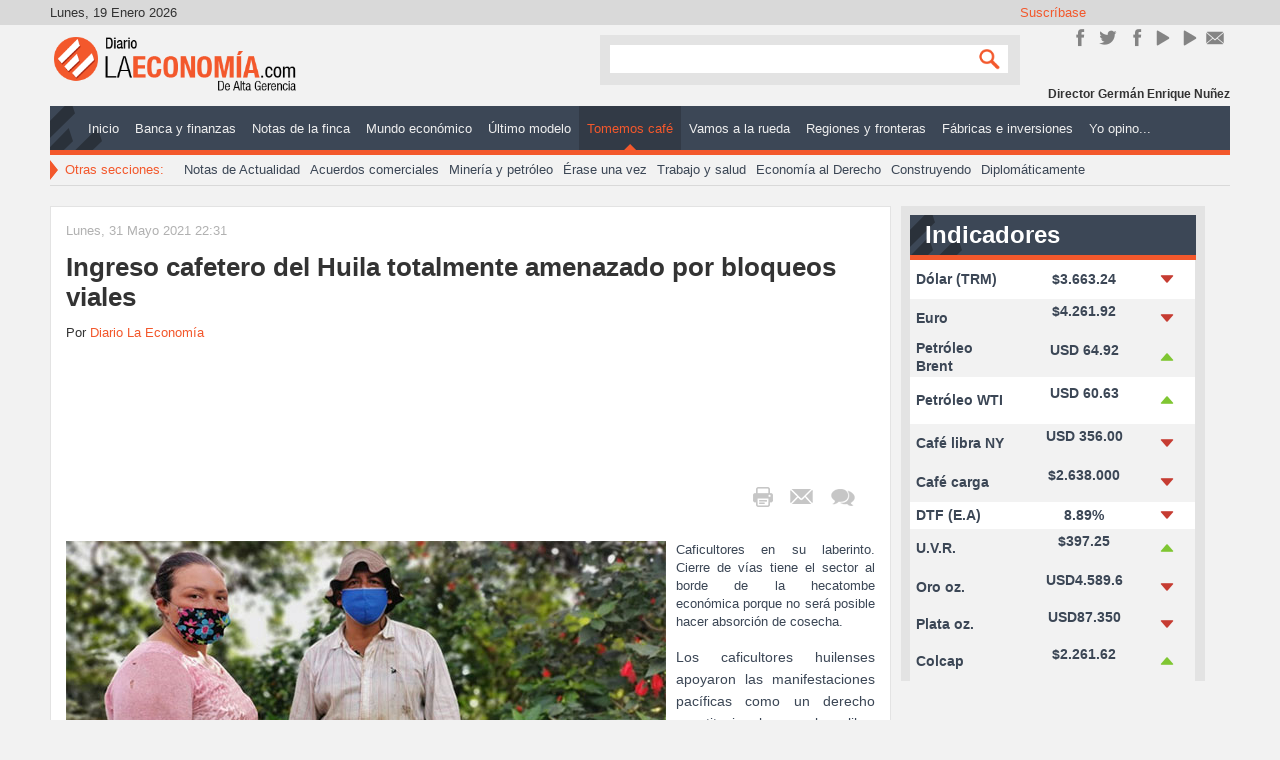

--- FILE ---
content_type: text/html; charset=utf-8
request_url: https://diariolaeconomia.com/tomemos-cafe/item/6261-ingreso-cafetero-del-huila-totalmente-amenazado-por-bloqueos-viales.html
body_size: 11990
content:
<!DOCTYPE html>
<html prefix="og: http://ogp.me/ns#" xmlns="http://www.w3.org/1999/xhtml" xml:lang="es-es" lang="es-es" dir="ltr">
<head>

	<meta name="viewport" content="width=device-width, initial-scale=1.0" />
	<base href="https://diariolaeconomia.com/tomemos-cafe/item/6261-ingreso-cafetero-del-huila-totalmente-amenazado-por-bloqueos-viales.html" />
	<meta http-equiv="content-type" content="text/html; charset=utf-8" />
	<meta name="keywords" content="Bloqueos,Mercado,Amenaza,Incumplimiento,Llamado" />
	<meta name="title" content="Ingreso cafetero del Huila totalmente amenazado por bloqueos viales" />
	<meta name="author" content="Diario La Economía" />
	<meta property="og:url" content="https://diariolaeconomia.com/tomemos-cafe/item/6261-ingreso-cafetero-del-huila-totalmente-amenazado-por-bloqueos-viales.html" />
	<meta property="og:title" content="Ingreso cafetero del Huila totalmente amenazado por bloqueos viales" />
	<meta property="og:type" content="article" />
	<meta property="og:image" content="https://diariolaeconomia.com/media/k2/items/cache/bdd715ae499fc55a8ac2da03466117f2_M.jpg" />
	<meta name="image" content="https://diariolaeconomia.com/media/k2/items/cache/bdd715ae499fc55a8ac2da03466117f2_M.jpg" />
	<meta property="og:description" content="Caficultores en su laberinto. Cierre de vías tiene el sector al borde de la hecatombe económica porque no será posible hacer absorción de cosecha. Los..." />
	<meta name="description" content="Caficultores en su laberinto. Cierre de vías tiene el sector al borde de la hecatombe económica porque no será posible hacer absorción de cosecha. Los..." />
	<meta name="generator" content="Estrategia Virtual /// Diseño Web + Multimedia" />
	<title>Ingreso cafetero del Huila totalmente amenazado por bloqueos viales</title>
	<link href="/templates/dlepro/favicon.ico" rel="shortcut icon" type="image/vnd.microsoft.icon" />
	<link href="https://cdnjs.cloudflare.com/ajax/libs/magnific-popup.js/1.1.0/magnific-popup.min.css" rel="stylesheet" type="text/css" />
	<link href="/templates/dlepro/css/template.css" rel="stylesheet" type="text/css" />
	<link href="/modules/mod_rssearch/assets/css/rssearch.css" rel="stylesheet" type="text/css" />
	<style type="text/css">

						/* K2 - Magnific Popup Overrides */
						.mfp-iframe-holder {padding:10px;}
						.mfp-iframe-holder .mfp-content {max-width:100%;width:100%;height:100%;}
						.mfp-iframe-scaler iframe {background:#fff;padding:10px;box-sizing:border-box;box-shadow:none;}
					.fb-comments, .fb-comments iframe[style], .fb-comments span {width: 100% !important;}@media screen and (max-width: 524px) {div#maximenuck ul.maximenuck li.maximenuck.nomobileck, div#maximenuck .maxipushdownck ul.maximenuck2 li.maximenuck.nomobileck { display: none !important; }}@media screen and (min-width: 525px) {div#maximenuck ul.maximenuck li.maximenuck.nodesktopck, div#maximenuck .maxipushdownck ul.maximenuck2 li.maximenuck.nodesktopck { display: none !important; }}
	</style>
	<script type="application/json" class="joomla-script-options new">{"csrf.token":"70cb56dd26950ed71c82f4ae91a1113d","system.paths":{"root":"","base":""}}</script>
	<script src="/media/jui/js/jquery.min.js?2fcc3dec8ea814c7e9995f55a9a14117" type="text/javascript"></script>
	<script src="/media/jui/js/jquery-noconflict.js?2fcc3dec8ea814c7e9995f55a9a14117" type="text/javascript"></script>
	<script src="/media/jui/js/jquery-migrate.min.js?2fcc3dec8ea814c7e9995f55a9a14117" type="text/javascript"></script>
	<script src="https://cdnjs.cloudflare.com/ajax/libs/magnific-popup.js/1.1.0/jquery.magnific-popup.min.js" type="text/javascript"></script>
	<script src="/media/k2/assets/js/k2.frontend.js?v=2.9.0&amp;sitepath=/" type="text/javascript"></script>
	<script src="/media/system/js/core.js?2fcc3dec8ea814c7e9995f55a9a14117" type="text/javascript"></script>
	<script src="/media/jui/js/jquery.ui.core.min.js?2fcc3dec8ea814c7e9995f55a9a14117" type="text/javascript"></script>
	<script src="/templates/dlepro/js/custom.js" type="text/javascript"></script>
	<script type="text/javascript">
jQuery(window).load(function(){jQuery('#maximenuck').DropdownMaxiMenu({fxtransition : 'linear',dureeIn : 0,dureeOut : 500,menuID : 'maximenuck',testoverflow : '0',orientation : 'horizontal',behavior : 'mouseover',opentype : 'open',fxdirection : 'normal',directionoffset1 : '30',directionoffset2 : '30',showactivesubitems : '0',ismobile : 0,menuposition : '0',effecttype : 'dropdown',topfixedeffect : '1',topfixedoffset : '',clickclose : '0',fxduration : 500});});jQuery(window).load(function(){
            jQuery('#maximenuck').FancyMaxiMenu({fancyTransition : 'linear',fancyDuree : 500});});function do_nothing() { return; }
	</script>
	<meta property="fb:app_id" content="591163097721835" />
	<!-- Joomla Facebook Integration Begin -->
<script type='text/javascript'>
!function(f,b,e,v,n,t,s){if(f.fbq)return;n=f.fbq=function(){n.callMethod?
n.callMethod.apply(n,arguments):n.queue.push(arguments)};if(!f._fbq)f._fbq=n;
n.push=n;n.loaded=!0;n.version='2.0';n.queue=[];t=b.createElement(e);t.async=!0;
t.src=v;s=b.getElementsByTagName(e)[0];s.parentNode.insertBefore(t,s)}(window,
document,'script','https://connect.facebook.net/en_US/fbevents.js');
fbq('init', '1106117966155263', {}, {agent: 'pljoomla'});
fbq('track', 'PageView');
</script>
<noscript>
<img height="1" width="1" style="display:none" alt="fbpx"
src="https://www.facebook.com/tr?id=1106117966155263&ev=PageView&noscript=1"/>
</noscript>
<!-- DO NOT MODIFY -->
<!-- Joomla Facebook Integration end -->

	<!--[if lt IE 9]>
		<script src="/media/jui/js/html5.js"></script>
	<![endif]-->
	<!--<script src="/templates/dlepro/js/jquery.sidr.min.js"></script>-->
	<!--<script type="text/javascript">

		jQuery(document).ready(function() {
		    jQuery('#simple-menu').sidr({side:'right'});
		    jQuery('#simple-menu-f').sidr({side:'right'});
		});

		jQuery(function() {
		    //caches a jQuery object containing the header element
		    var header = jQuery(".stick");
		    jQuery(window).scroll(function() {
		        var scroll = jQuery(window).scrollTop();

		        if (scroll >= 500) {
		            header.removeClass('stick-off').addClass("stick-on");
		        } else {
		            header.removeClass("stick-on").addClass('stick-off');
		        }
		    });
		});
	</script>-->
	<link href="http://fonts.googleapis.com/css?family=Open+Sans:300italic,400italic,600italic,700italic,800italic,200,300,400,600,700,800" rel="stylesheet" type="text/css">
	<script>
		window.twttr = (function(d, s, id) {
			var js, fjs = d.getElementsByTagName(s)[0],
			t = window.twttr || {};
			if (d.getElementById(id)) return t;
			js = d.createElement(s);
			js.id = id;
			js.src = "https://platform.twitter.com/widgets.js";
			fjs.parentNode.insertBefore(js, fjs);

			t._e = [];
			t.ready = function(f) {
			t._e.push(f);
			};

			return t;
		}(document, "script", "twitter-wjs"));
	</script>
      <script data-ad-client="ca-pub-8636440348848736" async src="https://pagead2.googlesyndication.com/pagead/js/adsbygoogle.js"></script>


<meta name="google-site-verification" content="google6cb4822a8cd29483" />

<script>
  (function(i,s,o,g,r,a,m){i['GoogleAnalyticsObject']=r;i[r]=i[r]||function(){
  (i[r].q=i[r].q||[]).push(arguments)},i[r].l=1*new Date();a=s.createElement(o),
  m=s.getElementsByTagName(o)[0];a.async=1;a.src=g;m.parentNode.insertBefore(a,m)
  })(window,document,'script','//www.google-analytics.com/analytics.js','ga');
  ga('create', 'UA-57418103-1', 'diariolaeconomia.com');
  ga('send', 'pageview');
</script>
<!-- Universal Google Analytics Plugin by PB Web Development -->

</head>

<body class="site com_k2 view-item no-layout no-task itemid-117">

<div class="stick stick-off">
	<div class="header-inner container">
		<ul class="nav menustick-nav mod-list" id="stick-nav">
<li class="item-101 default"><a href="/" >Inicio</a></li><li class="item-113"><a href="/banca-y-finanzas.html" >Banca y finanzas </a></li><li class="item-114"><a href="/notas-de-la-finca.html" >Notas de la finca</a></li><li class="item-115"><a href="/mundo-economico.html" >Mundo económico </a></li><li class="item-116"><a href="/ultimo-modelo.html" >Último modelo </a></li><li class="item-117 current active"><a href="/tomemos-cafe.html" >Tomemos café</a></li><li class="item-118"><a href="/vamos-a-la-rueda.html" >Vamos a la rueda</a></li><li class="item-119"><a href="/regiones-y-fronteras.html" >Regiones y fronteras </a></li><li class="item-120"><a href="/fabricas-e-inversiones.html" >Fábricas e inversiones</a></li><li class="item-130"><a href="/editoriales.html" >Yo opino...</a></li></ul>


<div class="custom-logo stick-logo"  >
	<div><a title="Inicio" href="http://diariolaeconomia.com/" rel="alternate">/</a></div></div>


<div class="custom-home stick-home"  >
	<div><a title="Inicio" href="http://diariolaeconomia.com/" rel="alternate">/</a></div></div>


<div class="custom m-mov stick-rnav"  >
	<div id="mobile-header"><a id="simple-menu-f" href="#sidr"><span class="resline">Line</span></a></div></div>

	</div>
</div>
	<!-- Body -->
	<div class="body">
		<div class="container grid-cont">
			<!-- Header -->
			<header class="header" role="banner">
				<div class="header-inner clearfix">
					<!-- TOP -->
					<div class="top-site">
						<div class="date pull-left" id="date">
							Lunes, 19 Enero 2026						</div>
						

<div class="custom_sm sm-cont pull-right"  >
	<h3>Suscríbase</h3>
<div class="inner-sm">
<div class="sm_line sm_line_fk"><a title="Únete en Facebook!" href="https://www.facebook.com/DiarioLaEconomia" target="_blank" rel="alternate noopener noreferrer">Únete en Facebook!</a></div>
<div class="sm_line sm_line_tw"><a href="https://twitter.com/Diariolaeconom1" target="_blank" rel="noopener noreferrer">Síguenos en Twitter</a></div>
<div class="sm_line sm_line_ins"><a title="Síguenos en Instagram" href="https://www.instagram.com/diario_laeconomia/" target="_blank" rel="publisher noopener noreferrer">Instagram</a></div>
<div class="sm_line sm_line_yt"><a href="https://www.youtube.com/channel/UC9BD_Jecerw2DvInFNDJO4g" target="_blank" rel="noopener noreferrer">YouTube</a></div>
<div class="sm_line sm_line_yt"><a href="https://www.youtube.com/@gerenciadiariolaeconomia5469" target="_blank" rel="noopener noreferrer">YouTube</a></div>
<div class="sm_line sm_line_ct"><a href="/contactenos.html" rel="alternate">Contacto</a></div>
<div class="sm_line sm_line_rs"><a href="http://diariolaeconomia.com/" rel="alternate">rss</a></div>
</div></div>

					</div>
					<!-- Logo -->
					<a class="brand pull-left" href="/">
						<img src="https://diariolaeconomia.com/images/logo.png" alt="Diario La Economía" />											</a>
					<!-- Search -->
					<div class="header-search pull-right">
						

<div class="custom m-mov"  >
	<div id="mobile-header"><a id="simple-menu" href="#sidr"><span class="resline">Line</span></a></div></div>

<script type="text/javascript">
	var moduleId = 162;
	var RSFSearch162;
	var results_box = document.getElementById('search_suggest162');
	var generateResultsTimer = 0;

function searchSuggest162() {
	if (generateResultsTimer > 0) {
		clearTimeout(generateResultsTimer);
	}
	
	generateResultsTimer = window.setTimeout(function () {
		var str =  encodeURIComponent(document.getElementById('rsf_inp162').value);
		var ss = document.getElementById('search_suggest162');
	
		if (str.length == 0) {
			closeSearch162();
			return;
		}
	
		var req = new Request.JSON({
			method: 'post',
			url: 'https://diariolaeconomia.com/'+'index.php?option=com_rssearch',
			data: 'view=results&layout=ajax&module_id=162&search='+str,
			onSuccess: function(responseText, responseXML) {
				var json = responseText;
				ss.innerHTML = '';
				
				var suggest = '';
				var results = json.length;
				var limit	= 5;
				var i		= 0;
				
				if (results > 0) {
					if (results < limit) {
						var max = results;
					} else {
						var max = limit;
					}
					
					suggest += '<div class="rssearch_close"><a href="javascript:void(0)" onclick="javascript:closeSearch162();"><img src="https://diariolaeconomia.com/modules/mod_rssearch/assets/images/close.png" alt="" /></a></div>';
					
					json.each(function (el) {
						if (i < max) {
							suggest += '<div onmouseover="javascript:suggestOver162(this);" onmouseout="javascript:suggestOut162(this);" class="suggest_link">';
							suggest += '<a style="color: #FFFFFF" href="'+ el.link +'">'+el.title+'</a>';
							suggest += '</div>';
						}
						
						i++;
					});
					
					if (results > limit){
						suggest += '<div class="suggest_link suggest_link_all" onclick="javascript:setSearch162(this.innerHTML);"><b>View all results</b></a></div>';
					}
				}
				
				ss.set('html',suggest);
				RSFSearch162.slideIn();
			}
		});
		req.send();
	}, 800);
}

function suggestOver162(div_value){
	div_value.className = 'suggest_link_over';
}

function suggestOut162(div_value){
	div_value.className = 'suggest_link';
}

function setSearch162(value){
	document.getElementById('search_suggest162').innerHTML = '';
	document.getElementById('frmSearch'+162).submit();
}

function closeSearch162(){
	RSFSearch162.slideOut();
}

do_nothing( function() {
	$('search_suggest162').setStyle('height','auto');
	RSFSearch162 = new Fx.Slide('search_suggest162').hide();
	var parent = $('search_suggest162').getParent('div').setStyle('width','120px');
});
</script>

<div id="rssearch" class="rssearch_box">
	<form id="frmSearch162" action="/component/rssearch/Ver%20resultados/" method="post" accept-charset="utf-8" class="rsf_form">
		
		<div class="input-append">
			<input type="text" id="rsf_inp162" name="search"  onkeyup="searchSuggest162();" autocomplete="off" style="width:120px;" />
			 <button type="submit" id="cmdSearch" class="btn">Search</button>		</div>
		<div id="search_suggest162" class="rsfsuggestions" style="width:120px"></div>

		<input type="hidden" name="task" value="search" />
		<input type="hidden" name="module_id" value="162" />
			</form>
</div>
					</div>
					<div class="header-bot">
						

<div class="custom-name credit-name"  >
	<p>Director Germán Enrique Nuñez</p></div>

					</div>
				</div>
				<div class="mainMenu">
					<!-- Main Menu -->
											<nav class="navigation" role="navigation">
							
			<!--[if lte IE 7]>
			<link href="/modules/mod_maximenuck/themes/css3megamenu/css/ie7.css" rel="stylesheet" type="text/css" />
			<![endif]--><!-- debut Maximenu CK, par cedric keiflin -->
	<div class="maximenuckh ltr" id="maximenuck" style="z-index:10;">
        <div class="maxiroundedleft"></div>
        <div class="maxiroundedcenter">
            <ul class=" maximenuck">
												<li data-level="1" class="maximenuck item101 first level1 " style="z-index : 12000;" ><a  data-hover="Inicio" class="maximenuck " href="/"><span class="titreck"  data-hover="Inicio">Inicio</span></a>
		</li><li data-level="1" class="maximenuck item113 level1 " style="z-index : 11999;" ><a  data-hover="Banca y finanzas " class="maximenuck " href="/banca-y-finanzas.html"><span class="titreck"  data-hover="Banca y finanzas ">Banca y finanzas </span></a>
		</li><li data-level="1" class="maximenuck item114 level1 " style="z-index : 11998;" ><a  data-hover="Notas de la finca" class="maximenuck " href="/notas-de-la-finca.html"><span class="titreck"  data-hover="Notas de la finca">Notas de la finca</span></a>
		</li><li data-level="1" class="maximenuck item115 level1 " style="z-index : 11997;" ><a  data-hover="Mundo económico " class="maximenuck " href="/mundo-economico.html"><span class="titreck"  data-hover="Mundo económico ">Mundo económico </span></a>
		</li><li data-level="1" class="maximenuck item116 level1 " style="z-index : 11996;" ><a  data-hover="Último modelo " class="maximenuck " href="/ultimo-modelo.html"><span class="titreck"  data-hover="Último modelo ">Último modelo </span></a>
		</li><li data-level="1" class="maximenuck item117 current active level1 " style="z-index : 11995;" ><a  data-hover="Tomemos café" class="maximenuck " href="/tomemos-cafe.html"><span class="titreck"  data-hover="Tomemos café">Tomemos café</span></a>
		</li><li data-level="1" class="maximenuck item118 level1 " style="z-index : 11994;" ><a  data-hover="Vamos a la rueda" class="maximenuck " href="/vamos-a-la-rueda.html"><span class="titreck"  data-hover="Vamos a la rueda">Vamos a la rueda</span></a>
		</li><li data-level="1" class="maximenuck item119 level1 " style="z-index : 11993;" ><a  data-hover="Regiones y fronteras " class="maximenuck " href="/regiones-y-fronteras.html"><span class="titreck"  data-hover="Regiones y fronteras ">Regiones y fronteras </span></a>
		</li><li data-level="1" class="maximenuck item120 level1 " style="z-index : 11992;" ><a  data-hover="Fábricas e inversiones" class="maximenuck " href="/fabricas-e-inversiones.html"><span class="titreck"  data-hover="Fábricas e inversiones">Fábricas e inversiones</span></a>
		</li><li data-level="1" class="maximenuck item130 last level1 " style="z-index : 11991;" ><a  data-hover="Yo opino..." class="maximenuck " href="/editoriales.html"><span class="titreck"  data-hover="Yo opino...">Yo opino...</span></a></li>            </ul>
        </div>
        <div class="maxiroundedright"></div>
        <div style="clear:both;"></div>
    </div>
    <!-- fin maximenuCK -->

						</nav>
										<!-- SubA Menu & Mods -->
											<nav class="sBnavigation" role="navigation">
							

<div class="custom_smtt"  >
	<div class="arrow-tt"> </div>
<p>Otras secciones:</p></div>
<ul class="nav menu smenu mod-list" id="smenu">
<li class="item-132"><a href="/notas-de-actualidad.html" >Notas de Actualidad</a></li><li class="item-133"><a href="/acuerdos-comerciales.html" >Acuerdos comerciales</a></li><li class="item-134"><a href="/mineria-y-petroleo.html" >Minería y petróleo</a></li><li class="item-135"><a href="/erase-una-vez.html" >Érase una vez</a></li><li class="item-136"><a href="/trabajo-y-salud.html" >Trabajo y salud</a></li><li class="item-138"><a href="/economia-al-derecho.html" >Economía al Derecho</a></li><li class="item-137"><a href="/construyendo.html" >Construyendo</a></li><li class="item-278"><a href="/diplomaticamente.html" >Diplomáticamente</a></li></ul>

						</nav>
									</div>
				<div class="sld" id="sld">
					
				</div>
			</header>

<!-- Hasta aquí va -->
				<!--		 -->

			<div class="center-cont row-fluid">
								<main id="content" role="main" class="span12">
					<!-- Begin Content -->
					<div id="system-message-container">
	</div>

					<!-- Start K2 Item Layout -->
<span id="startOfPageId6261"></span>

<div id="k2Container" class="itemView itemIsFeatured">

	<!-- Plugins: BeforeDisplay -->
	
	<!-- K2 Plugins: K2BeforeDisplay -->
	
	<div class="itemHeader">

		<!-- Date created -->
	<span class="itemDateCreated">
		Lunes, 31 Mayo 2021 22:31	</span>
	
		<!-- Item title -->
	<h2 class="itemTitle">
		
		Ingreso cafetero del Huila totalmente amenazado por bloqueos viales
			</h2>
	
		<!-- Item Author -->
	<span class="itemAuthor">
		Por				<a rel="author" href="/tomemos-cafe/itemlist/user/987-diariolaeconomia.html">Diario La Economía</a>
			</span>
	
	</div>

	<!-- Plugins: AfterDisplayTitle -->
	
	<!-- K2 Plugins: K2AfterDisplayTitle -->
	
		<div class="itemToolbar">
		<ul>
			
						<!-- Print Button -->
			<li>
				<a class="itemPrintLink" rel="nofollow" href="/tomemos-cafe/item/6261-ingreso-cafetero-del-huila-totalmente-amenazado-por-bloqueos-viales.html?tmpl=component&amp;print=1" onclick="window.open(this.href,'printWindow','width=900,height=600,location=no,menubar=no,resizable=yes,scrollbars=yes'); return false;">
					<span>Imprimir</span>
				</a>
			</li>
			
						<!-- Email Button -->
			<li>
				<a class="itemEmailLink" rel="nofollow" href="/component/mailto/?tmpl=component&amp;template=dlepro&amp;link=4cd3e963d69435a257536d572fbff2297a162354" onclick="window.open(this.href,'emailWindow','width=400,height=350,location=no,menubar=no,resizable=no,scrollbars=no'); return false;">
					<span>Email</span>
				</a>
			</li>
			
						<!-- Item Social Button -->
			<li>
				<script type="text/javascript" src="//s7.addthis.com/js/300/addthis_widget.js#pubid=ra-547d163155c6cf3b" async="async"></script>
<div class="addthis_native_toolbox"></div>			</li>
			
			
			
						<!-- Anchor link to comments below - if enabled -->
			<li>
												<a class="itemCommentsLink k2Anchor" href="/tomemos-cafe/item/6261-ingreso-cafetero-del-huila-totalmente-amenazado-por-bloqueos-viales.html#itemCommentsAnchor">¡Escribe el primer comentario!</a>
											</li>
					</ul>
		<div class="clr"></div>
	</div>
	
	
	<div class="itemBody">

		<!-- Plugins: BeforeDisplayContent -->
		
		<!-- K2 Plugins: K2BeforeDisplayContent -->
		
				<!-- Item Image -->
		<div class="itemImageBlock">
			<span class="itemImage">
				<a data-k2-modal="image" href="/media/k2/items/cache/bdd715ae499fc55a8ac2da03466117f2_XL.jpg" title="Clic para vista previa de la imagen">
					<img src="/media/k2/items/cache/bdd715ae499fc55a8ac2da03466117f2_L.jpg" alt="Ingreso cafetero del Huila totalmente amenazado por bloqueos viales" style="width:600px; height:auto;" />
				</a>
			</span>

			
			
			<div class="clr"></div>
		</div>
		
		
				<!-- Item introtext -->
		<div class="itemIntroText">
			<p style="text-align: justify;">Caficultores en su laberinto. Cierre de vías tiene el sector al borde de la hecatombe económica porque no será posible hacer absorción de cosecha.</p>
		</div>
		
				<!-- Item fulltext -->
		<div class="itemFullText">
			
<p style="text-align: justify;">Los caficultores huilenses apoyaron las manifestaciones pacíficas como un derecho constitucional a la libre expresión de las personas, pero de manera paralela rechazaron los actos de vandalismo y los bloqueos viales que se están realizando en el territorio departamental y que ponen en riesgo las finanzas de los caficultores debido a la escases y alto costo de los insumos, fertilizantes, equipos y maquinaria, así como la comercialización del grano, teniendo en cuenta que el 90% de la producción del café del Huila va a los mercados internacionales.</p>
<p style="text-align: justify;">Lo anterior significa un deterioro en el negocio cafetero a nivel global, habida cuenta que la mayoría de consumidores están en Europa, Asia y Norte América. El Comité Departamental de Cafeteros del Huila indicó que, de no lograrse el despacho de grano a los distintos puertos, se presentarían sanciones económicas por el incumplimiento de las obligaciones establecidas, que generarían anulación de contratos y la alarmante disminución de clientes. Como si fuera poco, preocupa, la posible pérdida del mercado internacional de café que puede ser reemplazado con otros países como los centroamericanos y el mismo Brasil que dicho sea de paso está en el contrato “C”, o de cafés arábicas suaves en la bolsa de Nueva York.</p>
<p style="text-align: justify;">El impedimento de la movilidad, explicaron los cafeteros, ha incrementado de manera inusitada los costos de producción por la falta de insumos y por el encarecimiento de la mano de obra, como consecuencia de la dificultad en el traslado de los recolectores a la zona de cosecha, al igual que a la insuficiencia de combustible y alimentos.</p>
<p style="text-align: justify;">Al gremio cafetero del departamento del Huila le preocupa que, en pleno pico de cosecha, generalmente reportado a finales de mayo y todo el mes de junio, donde se canaliza el 63% de la cosecha, se presente un represamiento de café, un fenómeno que puede darse de persistir los bloqueos en las vías, lío de marca mayor por cuanto la infraestructura en los distritos cafeteros, no sería suficiente para almacenar grano, lo que conduciría al cierre obligado de los centros de acopio, obstruyendo e impidiendo la garantía de compra, el bien público más preciado de los cafeteros para acceder a la venta de su café.</p>
<p style="text-align: justify;">Le asiste al sector cafetero la preocupación de no contar con los recursos disponibles para la compra de la cosecha, ya que, de no darse una comercialización normal, no habría circulante suficiente para remunerar la actividad cafetera. <br />Con angustia los directivos no descartan que, por fuerza mayor o caso extremo, el caficultor tenga que fiar su café con el riesgo de perder su producto y la plata devengada por su esfuerzo. Cabe igualmente la posibilidad que el caficultor comercialice bajo presión, a menor precio, al no haber posibilidad de acopio, debido a que las bodegas se saturarán por la situación de los bloqueos.</p>
<p style="text-align: justify;">La inmovilización y el taponamiento en carreteras, ha conducido a los cierres de puntos de compra en diferentes municipios del departamento, toda vez que estos se ven afectados en su sostenibilidad, ingresos vs egresos, lo cual no permite ejercer la garantía de compra al caficultor.</p>
<p style="text-align: justify;">Ante los cierres viales coactivos, a futuro se vería afectado el cultivo en su capacidad productiva para la próxima cosecha, lo que ahondaría la crisis económica y el tejido social del caficultor.</p>
<p style="text-align: justify;">Por lo expuesto, estaría seriamente amenazada la actividad cafetera, el ingreso de los productores y la sostenibilidad de un renglón productivo que terminaría postrado, desacreditado, sin credibilidad, señalado por el incumplimiento y expuesto a unos juicios lamentables en donde el menos culpable es el caficultor.</p>
<p style="text-align: justify;">Hoy subrayó la institucionalidad cafetera, hay serios problemas en la cadena del café que sin lugar a dudas traerá consecuencias porque la industria necesita materia prima para ya y no cuando a los organizadores del paro se les antoje.</p>
<p style="text-align: justify;">El saldo para un departamento como el Huila que es de vena cafetera sería funesta, pues de persistir los bloqueos viales, no será posible la comercialización del producto y la aplicación de los insumos necesarios para la sostenibilidad de la actividad, generando pérdidas aproximadas a los 635 mil millones de pesos que corresponden al valor de la primera cosecha del Huila. Vendrán también afectaciones que sacarán del mercado laboral a 27.000 personas aproximadamente.</p>
<p style="text-align: justify;">Cabe resaltar que la actividad cafetera en el departamento del Huila la llevan a cabo 83.000 familias que corresponden a 320.000 personas dedicadas a la producción de café, es decir, un 75% de la población rural del departamento, siendo esta una labor esencial de economía campesina que ampara a pequeños productores minifundistas, los mismos que soportan su sustento en la producción de café.</p>
<p style="text-align: justify;"> </p>
<blockquote>
<p style="text-align: justify;">“Somos conscientes de la legitimidad de las manifestaciones sociales, que están protegidas por la Constitución y la Ley, pero el bloqueo de vías y el vandalismo afectan a la comunidad, al bien público y privado, lo que genera consecuencias de tipo legal. Solicitamos también respeto a las autoridades de Ejército y Policía, pero también de la Fuerza Pública a las manifestaciones pacíficas que desarrollan los colombianos. Instamos como gremio, a los organizadores de estas incómodas y lesivas vías de hecho, a generar un corredor humanitario que les permita a los caficultores movilizar la entrada y salida de sus productos, así mismo exhortamos a los gobiernos Nacional, Departamental y municipales, a las autoridades de control y del orden, a hacer cumplir la Constitución y la Ley como un mandato, el cual juraron honrar en el desempeño del deber y en la permanente búsqueda del bien común.</p>
</blockquote>
<p style="text-align: justify;"> </p>
<p style="text-align: justify;">Finalmente, las directivas cafeteras les pidieron con el mayor respeto a los responsables de los bloqueos que, conjuntamente con las administraciones gubernamentales y las fuerzas vivas del país, incluyendo las regionales, a tener un diálogo, a escuchar y a un pronto entendimiento, con resultados positivos que den respuesta al sentir y al querer de los todos los colombianos.</p>
<p style="text-align: justify;">Para los caficultores, el café seguirá siendo la esperanza de Colombia, eso sí dejando claro que la ancestral tarea hace parte de la más rentable realidad y que se consolida como un activo económico que le dio poder adquisitivo, pero igual nombre y apellido al país con nombres tan relevantes como Café de Colombia o Juan Valdez, bautizos que están amenazados por gente que resultó más terca que la mismísima mula “Conchita”, la otra insignia.</p>		</div>
		
		
		<div class="clr"></div>

		
				<div class="itemContentFooter">

						<!-- Item Hits -->
			<span class="itemHits">
				Visto <b>1427</b> veces			</span>
			
			
			<div class="clr"></div>
		</div>
		
		<!-- Plugins: AfterDisplayContent -->
		
		<!-- K2 Plugins: K2AfterDisplayContent -->
		
		<div class="clr"></div>

	</div>

	
		<div class="itemLinks">

				<!-- Item category -->
		<div class="itemCategory">
			<span>Publicado en</span>
			<a href="/tomemos-cafe.html">Tomemos Café</a>
		</div>
		
				<!-- Item tags -->
		<div class="itemTagsBlock">
			<span>Etiquetado como</span>
			<ul class="itemTags">
								<li><a href="/tomemos-cafe/itemlist/tag/Bloqueos.html">Bloqueos</a></li>
								<li><a href="/tomemos-cafe/itemlist/tag/Mercado.html">Mercado</a></li>
								<li><a href="/tomemos-cafe/itemlist/tag/Amenaza.html">Amenaza</a></li>
								<li><a href="/tomemos-cafe/itemlist/tag/Incumplimiento.html">Incumplimiento</a></li>
								<li><a href="/tomemos-cafe/itemlist/tag/Llamado.html">Llamado</a></li>
							</ul>
			<div class="clr"></div>
		</div>
		
		
		<div class="clr"></div>
	</div>
	
	
	
	
		<!-- Related items by tag -->
	<div class="itemRelated">
		<h3>Otros artículos</h3>
		<ul>
						<li class="even">

								<a class="itemRelTitle" href="/notas-de-actualidad/item/9566-grupo-exito-activa-descuentos-de-hasta-el-70-para-maximizar-el-ahorro.html">Grupo Éxito activa descuentos de hasta el 70% para maximizar el ahorro</a>
				
								<div class="itemRelCat">en <a href="/notas-de-actualidad.html">Notas de actualidad</a></div>
				
				
								<img style="width:200px;height:auto;" class="itemRelImg" src="/media/k2/items/cache/d5dc2d45b788f94e05e8db7fca24be48_S.jpg" alt="Grupo &Eacute;xito activa descuentos de hasta el 70% para maximizar el ahorro" />
				
				
				
				
							</li>
						<li class="odd">

								<a class="itemRelTitle" href="/notas-de-la-finca/item/9541-consumo-de-ovino-en-colombia-sigue-estancado-el-carnero-gourmet.html">Consumo de ovino en Colombia sigue estancado: El CarneRo Gourmet</a>
				
								<div class="itemRelCat">en <a href="/notas-de-la-finca.html">Notas de la finca</a></div>
				
				
								<img style="width:200px;height:auto;" class="itemRelImg" src="/media/k2/items/cache/5a83942fa6baf1a58c73a99ffb2b2c8d_S.jpg" alt="Consumo de ovino en Colombia sigue estancado: El CarneRo Gourmet" />
				
				
				
				
							</li>
						<li class="even">

								<a class="itemRelTitle" href="/notas-de-actualidad/item/9533-littio-la-revolucion-total-en-el-mercado-de-los-activos-digitales.html">Littio, la revolución total en el mercado de los activos digitales</a>
				
								<div class="itemRelCat">en <a href="/notas-de-actualidad.html">Notas de actualidad</a></div>
				
				
								<img style="width:200px;height:auto;" class="itemRelImg" src="/media/k2/items/cache/c9b3b5187f4c946b1bdcc730628ed972_S.jpg" alt="Littio, la revoluci&oacute;n total en el mercado de los activos digitales" />
				
				
				
				
							</li>
						<li class="odd">

								<a class="itemRelTitle" href="/construyendo/item/9510-grupo-oikos-cerrara-2025-con-crecimientos-en-sus-lineas-de-negocio.html">Grupo Oikos cerrará 2025 con crecimiento en líneas de negocio</a>
				
								<div class="itemRelCat">en <a href="/construyendo.html">Construyendo</a></div>
				
				
								<img style="width:200px;height:auto;" class="itemRelImg" src="/media/k2/items/cache/9936d939aef272e91719d8fca1343840_S.jpg" alt="Grupo Oikos cerrar&aacute; 2025 con crecimiento en l&iacute;neas de negocio" />
				
				
				
				
							</li>
						<li class="clr"></li>
		</ul>
		<div class="clr"></div>
	</div>
	
	<div class="clr"></div>

	
	
	
	<!-- Plugins: AfterDisplay -->
	
	<!-- K2 Plugins: K2AfterDisplay -->
	
		<!-- K2 Plugins: K2CommentsBlock -->
	<a name="itemCommentsAnchor" id="itemCommentsAnchor"></a>
<div id="fb-root"></div>
<script>
	(function(d, s, id) {
		var js, fjs = d.getElementsByTagName(s)[0];
		if (d.getElementById(id)) return;
		js = d.createElement(s); js.id = id;
		js.src = "//connect.facebook.net/es_ES/sdk.js#xfbml=1&version=v2.7&appId=591163097721835";
		fjs.parentNode.insertBefore(js, fjs);
	}(document, 'script', 'facebook-jssdk'));
</script>
<div class="fb-comments" data-order-by="reverse_time" data-width="100%" data-href="https://diariolaeconomia.com/tomemos-cafe/item/6261-ingreso-cafetero-del-huila-totalmente-amenazado-por-bloqueos-viales.html" data-numposts="5" data-colorscheme="light"></div>	
	
		<div class="itemBackToTop">
		<a class="k2Anchor" href="/tomemos-cafe/item/6261-ingreso-cafetero-del-huila-totalmente-amenazado-por-bloqueos-viales.html#startOfPageId6261">
			volver arriba		</a>
	</div>
	
	<div class="clr"></div>

</div>
<!-- End K2 Item Layout -->

<!-- JoomlaWorks "K2" (v2.9.0) | Learn more about K2 at http://getk2.org -->
					
					
					<!-- End Content -->
				</main>
									<div id="aside" class="span3">
						<!-- Begin Right Sidebar -->
						

<div class="custom_ind indicator"  >
	<h3 style="text-align: justify;">Indicadores Económicos</h3>
<table class="table-indicadores" style="height: 292px; width: 215px;">
<tbody>
<tr class="ff ff-1" style="height: 37px;">
<td class="col col-1" style="width: 68px; height: 37px;">Dólar (TRM)</td>
<td class="col col-2" style="width: 100px; height: 37px;">$3.663.24</td>
<td class="col col-3" style="width: 25px; height: 37px;"><img style="float: left;" src="/images/indicadores/baja.png" alt="baja" width="20" height="20" /></td>
</tr>
<tr class="ff ff-2" style="height: 37px;">
<td class="col col-1" style="width: 68px; height: 37px;">Euro</td>
<td class="col col-2" style="width: 100px; height: 37px;">
<p>$4.261.92</p>
</td>
<td class="col col-3" style="width: 25px; height: 37px;"><img style="float: left;" src="/images/indicadores/baja.png" alt="baja" width="20" height="20" /></td>
</tr>
<tr class="ff ff-2" style="height: 37px;">
<td class="col col-1" style="width: 68px; height: 37px;">Petróleo Brent</td>
<td class="col col-2" style="width: 100px; height: 37px;">
<p>USD 64.92</p>
</td>
<td class="col col-3" style="width: 25px; height: 37px;"><img style="float: left;" src="/images/indicadores/sube.png" alt="sube" width="20" height="20" /></td>
</tr>
<tr class="ff ff-1" style="height: 45px;">
<td class="col col-1" style="width: 68px; height: 45px;">Petróleo WTI</td>
<td class="col col-2" style="width: 100px; height: 45px;">
<p>USD 60.63</p>
</td>
<td class="col col-3" style="width: 25px; height: 45px;"><img style="float: left;" src="/images/indicadores/sube.png" alt="sube" width="20" height="20" /></td>
</tr>
<tr class="ff ff-2" style="height: 37px;">
<td class="col col-1" style="width: 68px; height: 37px;">Café libra NY</td>
<td class="col col-2" style="width: 100px; height: 37px;">
<p>USD 356.00</p>
</td>
<td class="col col-3" style="width: 25px; height: 37px;"><img style="float: left;" src="/images/indicadores/baja.png" alt="baja" width="20" height="20" /></td>
</tr>
<tr class="ff ff-2" style="height: 37px;">
<td class="col col-1" style="width: 68px; height: 37px;">Café carga</td>
<td class="col col-2" style="width: 100px; height: 37px;">
<p>$2.638.000</p>
</td>
<td class="col col-3" style="width: 25px; height: 37px;"><img style="float: left;" src="/images/indicadores/baja.png" alt="baja" width="20" height="20" /></td>
</tr>
<tr class="ff ff-1" style="height: 25px;">
<td class="col col-1" style="width: 68px; height: 25px;">DTF (E.A)</td>
<td class="col col-2" style="width: 100px; height: 25px;">8.89%</td>
<td class="col col-3" style="width: 25px; height: 25px;"><img style="float: left;" src="/images/indicadores/baja.png" alt="baja" width="20" height="20" /></td>
</tr>
<tr class="ff ff-2" style="height: 37px;">
<td class="col col-1" style="width: 68px; height: 37px;">U.V.R.</td>
<td class="col col-2" style="width: 100px; height: 37px;">
<p>$397.25</p>
</td>
<td class="col col-3" style="width: 25px; height: 37px;"><img style="float: left;" src="/images/indicadores/sube.png" alt="sube" width="20" height="20" /></td>
</tr>
<tr class="ff ff-2" style="height: 37px;">
<td class="col col-1" style="width: 68px; height: 37px;">Oro oz.</td>
<td class="col col-2" style="width: 100px; height: 37px;">
<p>USD4.589.6</p>
</td>
<td class="col col-3" style="width: 25px; height: 37px;"><img style="float: left;" src="/images/indicadores/baja.png" alt="baja" width="20" height="20" /></td>
</tr>
<tr class="ff ff-2" style="height: 14px;">
<td class="col col-1" style="width: 68px; height: 14px;">Plata oz.</td>
<td class="col col-2" style="width: 100px; height: 14px;">
<p>USD87.350</p>
</td>
<td class="col col-3" style="width: 25px; height: 14px;"><img style="float: left;" src="/images/indicadores/baja.png" alt="baja" width="20" height="20" /></td>
</tr>
<tr class="ff ff-2" style="height: 37px;">
<td class="col col-1" style="width: 68px; height: 37px;">Colcap</td>
<td class="col col-2" style="width: 100px; height: 37px;">
<p>$2.261.62</p>
</td>
<td class="col col-3" style="width: 25px; height: 37px;"><img style="float: left;" src="/images/indicadores/sube.png" alt="sube" width="20" height="20" /></td>
</tr>
</tbody>
</table></div>
<div class="bannergroup-an an-3">


</div>

						<!-- End Right Sidebar -->
					</div>
							</div>
			<!-- Cont P-Bnr -->
			<!-- Links  -->
						<!-- Bottom Cont -->
					</div><!-- end container -->
	</div><!-- end div body -->
	<!-- Footer -->
	<footer class="footer" role="contentinfo">
		<div class="container">
			<ul class="nav menumf mf-1 mod-list" id="mf-1">
<li class="item-236"><a href="/" >Página Principal</a></li><li class="item-237"><a href="/banca-y-finanzas.html" >Banca y Finanzas</a></li><li class="item-238"><a href="/notas-de-la-finca.html" >Notas de la finca</a></li><li class="item-239"><a href="/mundo-economico.html" >Mundo Económico</a></li><li class="item-240"><a href="/ultimo-modelo.html" >Último Modelo</a></li><li class="item-241 current active"><a href="/tomemos-cafe.html" >Tomemos Café</a></li></ul>
<ul class="nav menumf mf-2 mod-list" id="mf-2">
<li class="item-242"><a href="/vamos-a-la-rueda.html" >Vamos a la rueda</a></li><li class="item-243"><a href="/regiones-y-fronteras.html" >Regiones y Fronteras</a></li><li class="item-244"><a href="/fabricas-e-inversiones.html" >Fábricas e Inversiones</a></li><li class="item-245"><a href="/editoriales.html" >Editorial</a></li><li class="item-246"><a href="/notas-de-actualidad.html" >Notas de Actualidad</a></li><li class="item-247"><a href="/acuerdos-comerciales.html" >Acuerdos Comerciales</a></li></ul>
<ul class="nav menumf mf-3 mod-list" id="mf-3">
<li class="item-248"><a href="/mineria-y-petroleo.html" >Minería y Petróleo</a></li><li class="item-249"><a href="/erase-una-vez.html" >Érase una vez</a></li><li class="item-250"><a href="/trabajo-y-salud.html" >Trabajo y Salud</a></li><li class="item-251"><a href="/economia-al-derecho.html" >Económia al derecho</a></li><li class="item-252"><a href="/?Itemid=139" >Dicen Que</a></li><li class="item-253"><a href="/construyendo.html" >Agenda</a></li></ul>


<div class="custom_sm sm-contB pull-right"  >
	<h3><span style="color: #ffffff;"><strong>Síguenos en:</strong></span></h3>
<p><a href="https://www.facebook.com/DiarioLaEconomia" target="_blank" rel="noopener noreferrer"><img style="margin: 5px;" src="/images/anuncios/icon-fb.png" alt="" width="39" height="39" /></a> <a href="https://twitter.com/Diariolaeconom1" target="_blank" rel="noopener noreferrer"><img style="margin: 5px;" src="/images/anuncios/icon-fw.png" alt="" width="39" height="39" /></a><a href="https://plus.google.com/107668070410255929315/" target="_blank" rel="noopener noreferrer"><img style="margin: 5px;" src="/images/anuncios/icon-googleplus.png" alt="" /></a> <a href="https://www.instagram.com/diariolaeconomia/" target="_blank" rel="noopener noreferrer"><img style="margin: 5px;" src="/images/anuncios/icon-in.png" /></a></p>
<p><a href="https://vaki.co//vaki/oRJd7nRtwLR0eheI15tW" target="_blank" rel="noopener noreferrer"><img style="margin: 5px;" src="/images/anuncios/icon-vk.png" alt="" width="39" height="39" /></a> <a href="https://open.spotify.com/show/7qQOYTnRNE2gsqqNmo7fX9?si=0d2c111a356b40b9" target="_blank" rel="noopener noreferrer"><img style="margin: 5px;" src="/images/anuncios/icon-spotify.png" alt="" width="39" height="39" /></a><a href="https://www.youtube.com/channel/UC9BD_Jecerw2DvInFNDJO4g" target="_blank" rel="noopener noreferrer"><img style="margin: 5px;" src="/images/anuncios/icon-youtube.png" alt="" /></a> <a href="/contactenos" target="_blank" rel="noopener noreferrer"><img style="margin: 5px;" src="/images/anuncios/icon-mail.png" /></a></p></div>


<div class="custom_logo logoB pull-left"  >
	<p><a href="http://diario.virtualstrategy.co/">/</a></p></div>

			<div class="go-top">
				<a title="Subir" id="back-top" onclick="jQuery('body').animatescroll({scrollSpeed:1000,easing:'easeOutBack'});">
					<small>Subir</small>
				</a>
			</div>
		</div>
	</footer>
	<div class="bottom" id="bottom">
		<div class="container">
			
			<div class="copy">
				&copy; 2026 Diario La Economía | Todos los derechos reservados
			</div>
			<div id="produced" class="produced">
			    <a href="http://estrategiavirtual.co/" title="Estrategia Virtual" target="_blank">TOP<span>WEBSITES</span> </a>
			</div>
		</div>
	</div>
	<div id="sidr" class="side-contet">
				<div class="moduletable">
						<ul class="nav menusidemenu mod-list" id="sidemenu">
<li class="item-101 default"><a href="/" >Inicio</a></li><li class="item-113"><a href="/banca-y-finanzas.html" >Banca y finanzas </a></li><li class="item-114"><a href="/notas-de-la-finca.html" >Notas de la finca</a></li><li class="item-115"><a href="/mundo-economico.html" >Mundo económico </a></li><li class="item-116"><a href="/ultimo-modelo.html" >Último modelo </a></li><li class="item-117 current active"><a href="/tomemos-cafe.html" >Tomemos café</a></li><li class="item-118"><a href="/vamos-a-la-rueda.html" >Vamos a la rueda</a></li><li class="item-119"><a href="/regiones-y-fronteras.html" >Regiones y fronteras </a></li><li class="item-120"><a href="/fabricas-e-inversiones.html" >Fábricas e inversiones</a></li><li class="item-130"><a href="/editoriales.html" >Yo opino...</a></li></ul>
		</div>
	
	</div>
	<div id="sidr-2" class="side2-contet">
				<div class="moduletable-sdrnav">
						<ul class="nav menusdr-menu mod-list" id="sdr-menu">
<li class="item-167"><a href="/destacados.html" >Destacados </a></li><li class="item-168"><a href="/ultimos-articulos.html" >Últimos Artículos</a></li></ul>
		</div>
	
		<div class="go-top go-2">
			<a title="Subir" id="back-top" onclick="jQuery('body').animatescroll({scrollSpeed:1000,easing:'easeOutBack'});">
				<small>Subir</small>
			</a>
		</div>
	</div>
	
</body>
</html>


--- FILE ---
content_type: text/html; charset=utf-8
request_url: https://www.google.com/recaptcha/api2/aframe
body_size: 264
content:
<!DOCTYPE HTML><html><head><meta http-equiv="content-type" content="text/html; charset=UTF-8"></head><body><script nonce="FmO0cfPaIz20FjszMpsD8Q">/** Anti-fraud and anti-abuse applications only. See google.com/recaptcha */ try{var clients={'sodar':'https://pagead2.googlesyndication.com/pagead/sodar?'};window.addEventListener("message",function(a){try{if(a.source===window.parent){var b=JSON.parse(a.data);var c=clients[b['id']];if(c){var d=document.createElement('img');d.src=c+b['params']+'&rc='+(localStorage.getItem("rc::a")?sessionStorage.getItem("rc::b"):"");window.document.body.appendChild(d);sessionStorage.setItem("rc::e",parseInt(sessionStorage.getItem("rc::e")||0)+1);localStorage.setItem("rc::h",'1768841766073');}}}catch(b){}});window.parent.postMessage("_grecaptcha_ready", "*");}catch(b){}</script></body></html>